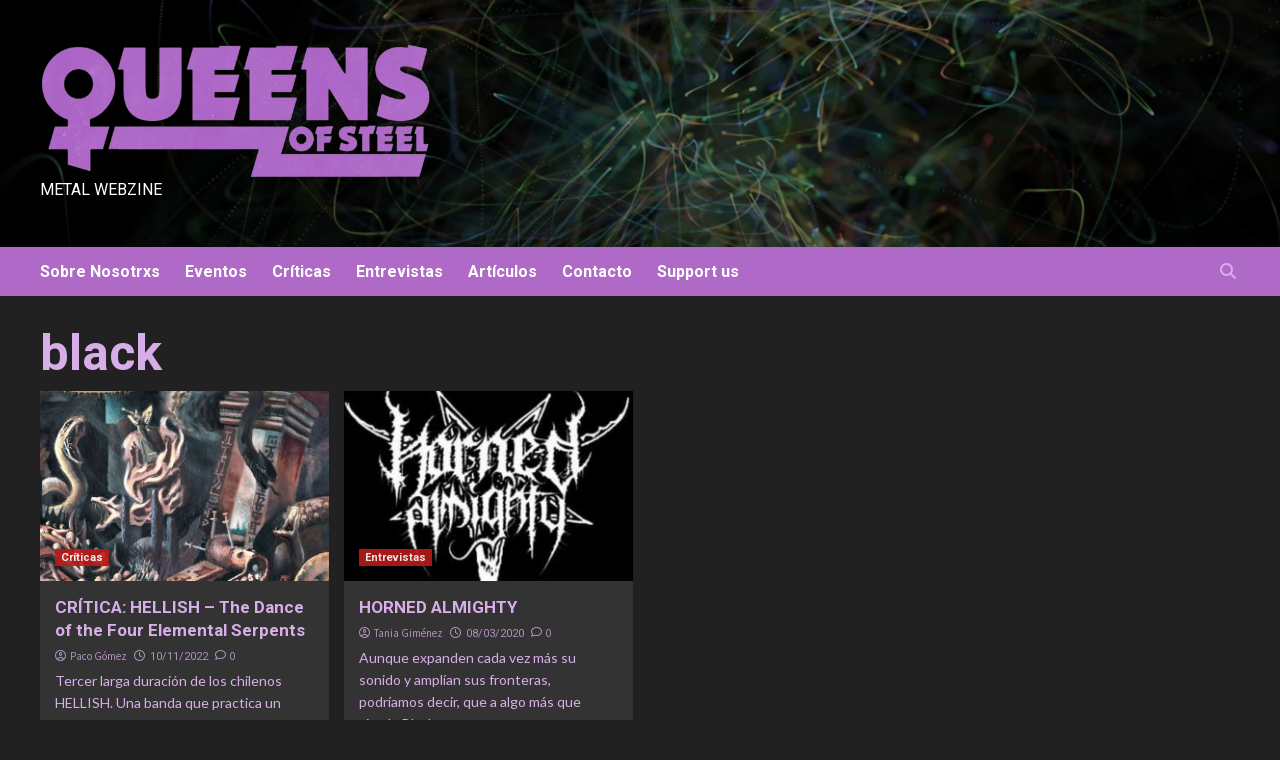

--- FILE ---
content_type: text/html; charset=UTF-8
request_url: http://www.queensofsteel.com/tag/black/
body_size: 11268
content:
<!doctype html>
<html lang="es">
<head>
    <meta charset="UTF-8">
    <meta name="viewport" content="width=device-width, initial-scale=1">
    <link rel="profile" href="http://gmpg.org/xfn/11">
    <title>black &#8211; Queens of steel</title>
<meta name='robots' content='max-image-preview:large' />
<link rel='dns-prefetch' href='//www.queensofsteel.com' />
<link rel='dns-prefetch' href='//fonts.googleapis.com' />
<link rel='dns-prefetch' href='//s.w.org' />
<link rel="alternate" type="application/rss+xml" title="Queens of steel &raquo; Feed" href="http://www.queensofsteel.com/feed/" />
<link rel="alternate" type="application/rss+xml" title="Queens of steel &raquo; Feed de los comentarios" href="http://www.queensofsteel.com/comments/feed/" />
<link rel="alternate" type="application/rss+xml" title="Queens of steel &raquo; Etiqueta black del feed" href="http://www.queensofsteel.com/tag/black/feed/" />
<script type="text/javascript">
window._wpemojiSettings = {"baseUrl":"https:\/\/s.w.org\/images\/core\/emoji\/14.0.0\/72x72\/","ext":".png","svgUrl":"https:\/\/s.w.org\/images\/core\/emoji\/14.0.0\/svg\/","svgExt":".svg","source":{"concatemoji":"http:\/\/www.queensofsteel.com\/wp-includes\/js\/wp-emoji-release.min.js?ver=6.0.11"}};
/*! This file is auto-generated */
!function(e,a,t){var n,r,o,i=a.createElement("canvas"),p=i.getContext&&i.getContext("2d");function s(e,t){var a=String.fromCharCode,e=(p.clearRect(0,0,i.width,i.height),p.fillText(a.apply(this,e),0,0),i.toDataURL());return p.clearRect(0,0,i.width,i.height),p.fillText(a.apply(this,t),0,0),e===i.toDataURL()}function c(e){var t=a.createElement("script");t.src=e,t.defer=t.type="text/javascript",a.getElementsByTagName("head")[0].appendChild(t)}for(o=Array("flag","emoji"),t.supports={everything:!0,everythingExceptFlag:!0},r=0;r<o.length;r++)t.supports[o[r]]=function(e){if(!p||!p.fillText)return!1;switch(p.textBaseline="top",p.font="600 32px Arial",e){case"flag":return s([127987,65039,8205,9895,65039],[127987,65039,8203,9895,65039])?!1:!s([55356,56826,55356,56819],[55356,56826,8203,55356,56819])&&!s([55356,57332,56128,56423,56128,56418,56128,56421,56128,56430,56128,56423,56128,56447],[55356,57332,8203,56128,56423,8203,56128,56418,8203,56128,56421,8203,56128,56430,8203,56128,56423,8203,56128,56447]);case"emoji":return!s([129777,127995,8205,129778,127999],[129777,127995,8203,129778,127999])}return!1}(o[r]),t.supports.everything=t.supports.everything&&t.supports[o[r]],"flag"!==o[r]&&(t.supports.everythingExceptFlag=t.supports.everythingExceptFlag&&t.supports[o[r]]);t.supports.everythingExceptFlag=t.supports.everythingExceptFlag&&!t.supports.flag,t.DOMReady=!1,t.readyCallback=function(){t.DOMReady=!0},t.supports.everything||(n=function(){t.readyCallback()},a.addEventListener?(a.addEventListener("DOMContentLoaded",n,!1),e.addEventListener("load",n,!1)):(e.attachEvent("onload",n),a.attachEvent("onreadystatechange",function(){"complete"===a.readyState&&t.readyCallback()})),(e=t.source||{}).concatemoji?c(e.concatemoji):e.wpemoji&&e.twemoji&&(c(e.twemoji),c(e.wpemoji)))}(window,document,window._wpemojiSettings);
</script>
<style type="text/css">
img.wp-smiley,
img.emoji {
	display: inline !important;
	border: none !important;
	box-shadow: none !important;
	height: 1em !important;
	width: 1em !important;
	margin: 0 0.07em !important;
	vertical-align: -0.1em !important;
	background: none !important;
	padding: 0 !important;
}
</style>
	<link rel='stylesheet' id='wp-block-library-css'  href='http://www.queensofsteel.com/wp-includes/css/dist/block-library/style.min.css?ver=6.0.11' type='text/css' media='all' />
<style id='global-styles-inline-css' type='text/css'>
body{--wp--preset--color--black: #000000;--wp--preset--color--cyan-bluish-gray: #abb8c3;--wp--preset--color--white: #ffffff;--wp--preset--color--pale-pink: #f78da7;--wp--preset--color--vivid-red: #cf2e2e;--wp--preset--color--luminous-vivid-orange: #ff6900;--wp--preset--color--luminous-vivid-amber: #fcb900;--wp--preset--color--light-green-cyan: #7bdcb5;--wp--preset--color--vivid-green-cyan: #00d084;--wp--preset--color--pale-cyan-blue: #8ed1fc;--wp--preset--color--vivid-cyan-blue: #0693e3;--wp--preset--color--vivid-purple: #9b51e0;--wp--preset--gradient--vivid-cyan-blue-to-vivid-purple: linear-gradient(135deg,rgba(6,147,227,1) 0%,rgb(155,81,224) 100%);--wp--preset--gradient--light-green-cyan-to-vivid-green-cyan: linear-gradient(135deg,rgb(122,220,180) 0%,rgb(0,208,130) 100%);--wp--preset--gradient--luminous-vivid-amber-to-luminous-vivid-orange: linear-gradient(135deg,rgba(252,185,0,1) 0%,rgba(255,105,0,1) 100%);--wp--preset--gradient--luminous-vivid-orange-to-vivid-red: linear-gradient(135deg,rgba(255,105,0,1) 0%,rgb(207,46,46) 100%);--wp--preset--gradient--very-light-gray-to-cyan-bluish-gray: linear-gradient(135deg,rgb(238,238,238) 0%,rgb(169,184,195) 100%);--wp--preset--gradient--cool-to-warm-spectrum: linear-gradient(135deg,rgb(74,234,220) 0%,rgb(151,120,209) 20%,rgb(207,42,186) 40%,rgb(238,44,130) 60%,rgb(251,105,98) 80%,rgb(254,248,76) 100%);--wp--preset--gradient--blush-light-purple: linear-gradient(135deg,rgb(255,206,236) 0%,rgb(152,150,240) 100%);--wp--preset--gradient--blush-bordeaux: linear-gradient(135deg,rgb(254,205,165) 0%,rgb(254,45,45) 50%,rgb(107,0,62) 100%);--wp--preset--gradient--luminous-dusk: linear-gradient(135deg,rgb(255,203,112) 0%,rgb(199,81,192) 50%,rgb(65,88,208) 100%);--wp--preset--gradient--pale-ocean: linear-gradient(135deg,rgb(255,245,203) 0%,rgb(182,227,212) 50%,rgb(51,167,181) 100%);--wp--preset--gradient--electric-grass: linear-gradient(135deg,rgb(202,248,128) 0%,rgb(113,206,126) 100%);--wp--preset--gradient--midnight: linear-gradient(135deg,rgb(2,3,129) 0%,rgb(40,116,252) 100%);--wp--preset--duotone--dark-grayscale: url('#wp-duotone-dark-grayscale');--wp--preset--duotone--grayscale: url('#wp-duotone-grayscale');--wp--preset--duotone--purple-yellow: url('#wp-duotone-purple-yellow');--wp--preset--duotone--blue-red: url('#wp-duotone-blue-red');--wp--preset--duotone--midnight: url('#wp-duotone-midnight');--wp--preset--duotone--magenta-yellow: url('#wp-duotone-magenta-yellow');--wp--preset--duotone--purple-green: url('#wp-duotone-purple-green');--wp--preset--duotone--blue-orange: url('#wp-duotone-blue-orange');--wp--preset--font-size--small: 13px;--wp--preset--font-size--medium: 20px;--wp--preset--font-size--large: 36px;--wp--preset--font-size--x-large: 42px;}.has-black-color{color: var(--wp--preset--color--black) !important;}.has-cyan-bluish-gray-color{color: var(--wp--preset--color--cyan-bluish-gray) !important;}.has-white-color{color: var(--wp--preset--color--white) !important;}.has-pale-pink-color{color: var(--wp--preset--color--pale-pink) !important;}.has-vivid-red-color{color: var(--wp--preset--color--vivid-red) !important;}.has-luminous-vivid-orange-color{color: var(--wp--preset--color--luminous-vivid-orange) !important;}.has-luminous-vivid-amber-color{color: var(--wp--preset--color--luminous-vivid-amber) !important;}.has-light-green-cyan-color{color: var(--wp--preset--color--light-green-cyan) !important;}.has-vivid-green-cyan-color{color: var(--wp--preset--color--vivid-green-cyan) !important;}.has-pale-cyan-blue-color{color: var(--wp--preset--color--pale-cyan-blue) !important;}.has-vivid-cyan-blue-color{color: var(--wp--preset--color--vivid-cyan-blue) !important;}.has-vivid-purple-color{color: var(--wp--preset--color--vivid-purple) !important;}.has-black-background-color{background-color: var(--wp--preset--color--black) !important;}.has-cyan-bluish-gray-background-color{background-color: var(--wp--preset--color--cyan-bluish-gray) !important;}.has-white-background-color{background-color: var(--wp--preset--color--white) !important;}.has-pale-pink-background-color{background-color: var(--wp--preset--color--pale-pink) !important;}.has-vivid-red-background-color{background-color: var(--wp--preset--color--vivid-red) !important;}.has-luminous-vivid-orange-background-color{background-color: var(--wp--preset--color--luminous-vivid-orange) !important;}.has-luminous-vivid-amber-background-color{background-color: var(--wp--preset--color--luminous-vivid-amber) !important;}.has-light-green-cyan-background-color{background-color: var(--wp--preset--color--light-green-cyan) !important;}.has-vivid-green-cyan-background-color{background-color: var(--wp--preset--color--vivid-green-cyan) !important;}.has-pale-cyan-blue-background-color{background-color: var(--wp--preset--color--pale-cyan-blue) !important;}.has-vivid-cyan-blue-background-color{background-color: var(--wp--preset--color--vivid-cyan-blue) !important;}.has-vivid-purple-background-color{background-color: var(--wp--preset--color--vivid-purple) !important;}.has-black-border-color{border-color: var(--wp--preset--color--black) !important;}.has-cyan-bluish-gray-border-color{border-color: var(--wp--preset--color--cyan-bluish-gray) !important;}.has-white-border-color{border-color: var(--wp--preset--color--white) !important;}.has-pale-pink-border-color{border-color: var(--wp--preset--color--pale-pink) !important;}.has-vivid-red-border-color{border-color: var(--wp--preset--color--vivid-red) !important;}.has-luminous-vivid-orange-border-color{border-color: var(--wp--preset--color--luminous-vivid-orange) !important;}.has-luminous-vivid-amber-border-color{border-color: var(--wp--preset--color--luminous-vivid-amber) !important;}.has-light-green-cyan-border-color{border-color: var(--wp--preset--color--light-green-cyan) !important;}.has-vivid-green-cyan-border-color{border-color: var(--wp--preset--color--vivid-green-cyan) !important;}.has-pale-cyan-blue-border-color{border-color: var(--wp--preset--color--pale-cyan-blue) !important;}.has-vivid-cyan-blue-border-color{border-color: var(--wp--preset--color--vivid-cyan-blue) !important;}.has-vivid-purple-border-color{border-color: var(--wp--preset--color--vivid-purple) !important;}.has-vivid-cyan-blue-to-vivid-purple-gradient-background{background: var(--wp--preset--gradient--vivid-cyan-blue-to-vivid-purple) !important;}.has-light-green-cyan-to-vivid-green-cyan-gradient-background{background: var(--wp--preset--gradient--light-green-cyan-to-vivid-green-cyan) !important;}.has-luminous-vivid-amber-to-luminous-vivid-orange-gradient-background{background: var(--wp--preset--gradient--luminous-vivid-amber-to-luminous-vivid-orange) !important;}.has-luminous-vivid-orange-to-vivid-red-gradient-background{background: var(--wp--preset--gradient--luminous-vivid-orange-to-vivid-red) !important;}.has-very-light-gray-to-cyan-bluish-gray-gradient-background{background: var(--wp--preset--gradient--very-light-gray-to-cyan-bluish-gray) !important;}.has-cool-to-warm-spectrum-gradient-background{background: var(--wp--preset--gradient--cool-to-warm-spectrum) !important;}.has-blush-light-purple-gradient-background{background: var(--wp--preset--gradient--blush-light-purple) !important;}.has-blush-bordeaux-gradient-background{background: var(--wp--preset--gradient--blush-bordeaux) !important;}.has-luminous-dusk-gradient-background{background: var(--wp--preset--gradient--luminous-dusk) !important;}.has-pale-ocean-gradient-background{background: var(--wp--preset--gradient--pale-ocean) !important;}.has-electric-grass-gradient-background{background: var(--wp--preset--gradient--electric-grass) !important;}.has-midnight-gradient-background{background: var(--wp--preset--gradient--midnight) !important;}.has-small-font-size{font-size: var(--wp--preset--font-size--small) !important;}.has-medium-font-size{font-size: var(--wp--preset--font-size--medium) !important;}.has-large-font-size{font-size: var(--wp--preset--font-size--large) !important;}.has-x-large-font-size{font-size: var(--wp--preset--font-size--x-large) !important;}
</style>
<link rel='stylesheet' id='newsment-google-fonts-css'  href='https://fonts.googleapis.com/css?family=Roboto:100,300,400,500,700' type='text/css' media='all' />
<link rel='stylesheet' id='bootstrap-css'  href='http://www.queensofsteel.com/wp-content/themes/covernews/assets/bootstrap/css/bootstrap.min.css?ver=6.0.11' type='text/css' media='all' />
<link rel='stylesheet' id='covernews-style-css'  href='http://www.queensofsteel.com/wp-content/themes/covernews/style.css?ver=6.0.11' type='text/css' media='all' />
<link rel='stylesheet' id='newsment-css'  href='http://www.queensofsteel.com/wp-content/themes/newsment/style.css?ver=1.1.0' type='text/css' media='all' />
<link rel='stylesheet' id='covernews-icons-css'  href='http://www.queensofsteel.com/wp-content/themes/covernews/assets/covernews-icons/style.css?ver=6.0.11' type='text/css' media='all' />
<link rel='stylesheet' id='covernews-google-fonts-css'  href='https://fonts.googleapis.com/css?family=Source%20Sans%20Pro:400,700|Lato:400,700&#038;subset=latin,latin-ext' type='text/css' media='all' />
<script type='text/javascript' src='http://www.queensofsteel.com/wp-includes/js/jquery/jquery.min.js?ver=3.6.0' id='jquery-core-js'></script>
<script type='text/javascript' src='http://www.queensofsteel.com/wp-includes/js/jquery/jquery-migrate.min.js?ver=3.3.2' id='jquery-migrate-js'></script>
<link rel="https://api.w.org/" href="http://www.queensofsteel.com/wp-json/" /><link rel="alternate" type="application/json" href="http://www.queensofsteel.com/wp-json/wp/v2/tags/1668" /><link rel="EditURI" type="application/rsd+xml" title="RSD" href="http://www.queensofsteel.com/xmlrpc.php?rsd" />
<link rel="wlwmanifest" type="application/wlwmanifest+xml" href="http://www.queensofsteel.com/wp-includes/wlwmanifest.xml" /> 
<meta name="generator" content="WordPress 6.0.11" />
        <style type="text/css">
                        .site-title a,
            .site-header .site-branding .site-title a:visited,
            .site-header .site-branding .site-title a:hover,
            .site-description {
                color: #ffffff;
            }

            .site-branding .site-title {
                font-size: 0px;
            }

            @media only screen and (max-width: 640px) {
                .header-layout-3 .site-header .site-branding .site-title,
                .site-branding .site-title {
                    font-size: 60px;

                }
              }   

           @media only screen and (max-width: 375px) {
               .header-layout-3 .site-header .site-branding .site-title,
               .site-branding .site-title {
                        font-size: 50px;

                    }
                }
                
                    @media (min-width: 768px){
            .elementor-default .elementor-section.elementor-section-full_width > .elementor-container,
            .elementor-page .elementor-section.elementor-section-full_width > .elementor-container,
            .elementor-default .elementor-section.elementor-section-boxed > .elementor-container,
            .elementor-page .elementor-section.elementor-section-boxed > .elementor-container {
                max-width: 730px;
            }
        }
        @media (min-width: 992px){
            .elementor-default .elementor-section.elementor-section-full_width > .elementor-container,
            .elementor-page .elementor-section.elementor-section-full_width > .elementor-container,
            .elementor-default .elementor-section.elementor-section-boxed > .elementor-container,
            .elementor-page .elementor-section.elementor-section-boxed > .elementor-container {
                max-width: 950px;
            }
        }
        @media only screen and (min-width: 1401px){
            .elementor-default .elementor-section.elementor-section-full_width > .elementor-container,
            .elementor-page .elementor-section.elementor-section-full_width > .elementor-container,
            .elementor-default .elementor-section.elementor-section-boxed > .elementor-container,
            .elementor-page .elementor-section.elementor-section-boxed > .elementor-container {
                max-width: 1180px;
            }
        }
        @media only screen and (min-width: 1200px) and (max-width: 1400px){
            .elementor-default .elementor-section.elementor-section-full_width > .elementor-container,
            .elementor-page .elementor-section.elementor-section-full_width > .elementor-container,
            .elementor-default .elementor-section.elementor-section-boxed > .elementor-container,
            .elementor-page .elementor-section.elementor-section-boxed > .elementor-container {
                max-width: 1160px;
            }
        }
        @media (min-width: 1680px){            
            .elementor-default .elementor-section.elementor-section-full_width > .elementor-container,
            .elementor-page .elementor-section.elementor-section-full_width > .elementor-container,
            .elementor-default .elementor-section.elementor-section-boxed > .elementor-container,
            .elementor-page .elementor-section.elementor-section-boxed > .elementor-container {
                max-width: 1580px;
            }
        }
        
        .align-content-left .elementor-section-stretched,
        .align-content-right .elementor-section-stretched {
            max-width: 100%;
            left: 0 !important;
        }


        </style>
        <link rel="icon" href="http://www.queensofsteel.com/wp-content/uploads/2017/06/cropped-avatar2-32x32.jpg" sizes="32x32" />
<link rel="icon" href="http://www.queensofsteel.com/wp-content/uploads/2017/06/cropped-avatar2-192x192.jpg" sizes="192x192" />
<link rel="apple-touch-icon" href="http://www.queensofsteel.com/wp-content/uploads/2017/06/cropped-avatar2-180x180.jpg" />
<meta name="msapplication-TileImage" content="http://www.queensofsteel.com/wp-content/uploads/2017/06/cropped-avatar2-270x270.jpg" />
		<style type="text/css" id="wp-custom-css">
			body .main-navigation {
  background: #af6ac8;
}
.covernews-pagination .nav-links .page-numbers.current::after, .covernews-pagination .nav-links .page-numbers::after {
  border-color: #af6ac8;
}
body.dark, body.dark a, body.dark a:visited, body.dark .comment-metadata a, body.dark .comments-area .reply .comment-reply-link, body.dark .logged-in-as a, body.dark input:focus, body.dark input, body.dark textarea, body.dark h4.awpa-display-name a, body.dark .edit-link a, body.dark .awpa-website a, body.dark .awpa-more-posts a, body.dark .tags-links a, body.dark .nav-previous a, body.dark .nav-next a, body.dark blockquote::before, body.dark .widget_text a:not([class]), body.dark .hentry .header-details-wrapper .posts-author a, body.dark #wp-calendar caption, body.dark .wp-calendar-nav a, body.dark .social-widget-menu ul li a, body.dark .em-author-details ul li a, body.dark .wp-block-tag-cloud a, body.dark .tagcloud a, body.dark .covernews-pagination .nav-links .page-numbers, body.dark .widget ul li a, body.dark .em-breadcrumbs ul .trail-item span, body.dark .slide-icon::before, body.dark .sp-next-arrow::before, body.dark .sp-previous-arrow::before, body.dark h3.entry-title a, body.dark h3.article-title.article-title-1 a, body.dark .trending-posts-carousel h3.article-title a, body.dark .trending-posts-vertical-carousel h3.article-title a, body.dark .exclusive-slides a, body.dark h3.article-title a:visited, body.dark h3.article-title.article-title-1 a:visited, body.dark .trending-posts-carousel h3.article-title a:visited, body.dark .exclusive-slides a:visited, body.dark .grid-item-metadata .posts-author a, body.dark .latest-posts-full .header-details-wrapper .entry-title a, body.dark .aft-full-title-first .entry-title a, body.dark .aft-full-title-first .author-links a, body.dark .wp-block-search__label, body.dark .comments-area .comment-form label, body.dark .comments-area .comment-author a, body.dark .comment-form label, body.dark legend, body.dark h1, body.dark h2, body.dark h2 span, body.dark h3, body.dark h4, body.dark h5, body.dark h6, body.dark #primary .widget-title, body.dark .af-tabs.nav-tabs > li > a, body.dark .af-tabs.nav-tabs > li.active > a, body.dark .af-tabs.nav-tabs > li:hover > a, body.dark .af-tabs.nav-tabs > li:focus > a {
  color: #d8aee8;
}

.main-slider-wrapper .grid-item-metadata .aft-comment-count a:hover, .main-slider-wrapper .grid-item-metadata .aft-view-count a:hover, .aft-banner-5 .grid-item-metadata .aft-comment-count a:hover, .aft-banner-5 .grid-item-metadata .aft-view-count a:hover, .aft-banner-5 .grid-item-metadata .posts-author a:hover, body.dark .aft-banner-5 .grid-item-metadata .posts-author a:hover, .aft-banner-5 .af-main-banner-editors-picks .grid-item-metadata, .aft-banner-5 .trending-story .grid-item-metadata, .aft-banner-2 .grid-item-metadata .author-links, .aft-banner-2 .grid-item-metadata .aft-comment-count a:hover, .aft-banner-2 .grid-item-metadata .aft-view-count a:hover, .aft-banner-2 .grid-item-metadata .posts-author a:hover, body.dark .aft-banner-2 .grid-item-metadata .aft-comment-count a:hover, body.dark .aft-banner-2 .grid-item-metadata .aft-view-count a:hover, body.dark .aft-banner-2 .grid-item-metadata .posts-author a:hover, .aft-banner-1 .grid-item-metadata .author-links, .aft-banner-1 .grid-item-metadata .aft-view-count a:hover, .aft-banner-1 .grid-item-metadata .posts-author a:hover, .aft-banner-1 .af-main-banner-editors-picks .grid-item-metadata a, .aft-banner-2 .af-main-banner-editors-picks .grid-item-metadata a, .aft-banner-5 .af-main-banner-editors-picks .grid-item-metadata a, .aft-banner-5 .trending-story .grid-item-metadata a, body.dark .categorized-story .title-heading .article-title-2 a:visited:hover, body.dark .categorized-story .title-heading .article-title-2 a, body .categorized-story .title-heading .article-title-2 a:visited:hover, body .categorized-story .title-heading .article-title-2 a, body.dark .full-plus-list .spotlight-post:first-of-type figcaption h3 a:hover, body .full-plus-list .spotlight-post:first-of-type figcaption h3 a:hover, body.dark .slider-figcaption-1 .article-title a:visited:hover, .slider-figcaption-1 .article-title a:visited:hover {
    color: #d8aee8;
}

.main-slider .grid-item-metadata .posts-author a, .main-slider span.item-metadata.posts-date a, .categorized-story .title-heading .article-title-2 a, .categorized-story span.item-metadata.posts-author, .categorized-story .grid-item-metadata .posts-author a, .categorized-story span.item-metadata.posts-date a, .categorized-story span.item-metadata.posts-date {
    color: #d8aee8;
}

body.default .entry-content > [class*="wp-block-"] .wp-block-categories-list.wp-block-categories a:not([class]):hover, body.dark .latest-posts-full .header-details-wrapper .entry-title a:hover, body.dark .entry-title a:visited:hover, body.dark .entry-title a:hover, body.dark h3.article-title.article-title-1 a:visited:hover, body.dark h3.article-title.article-title-1 a:hover, body.dark .trending-posts-carousel h3.article-title a:visited:hover, body.dark .trending-posts-carousel h3.article-title a:hover, body.dark .exclusive-slides a:visited:hover, body.dark .exclusive-slides a:hover, body.dark .article-title.article-title-1 a:visited:hover, body.dark .article-title.article-title-1 a:hover, body.dark .article-title a:visited:hover, body.dark .article-title a:hover, #wp-calendar caption, #wp-calendar td#today, .wp-calendar-nav a, .entry-title a:visited:hover, .entry-title a:hover, h3.article-title.article-title-1 a:visited:hover, h3.article-title.article-title-1 a:hover, .trending-posts-carousel h3.article-title a:visited:hover, .trending-posts-carousel h3.article-title a:hover, .exclusive-slides a:visited:hover, .exclusive-slides a:hover, .article-title.article-title-1 a:visited:hover, .article-title.article-title-1 a:hover, .article-title a:visited:hover, .article-title a:hover, .item-metadata.posts-date a:hover, .hentry .header-details-wrapper .posts-author a:hover, .grid-item-metadata .posts-date a:hover, .grid-item-metadata .posts-author a:hover, .aft-full-title-first .author-links a:hover, .aft-comment-count a:hover, .aft-view-count:hover, body.default.aft-main-banner-slider-full .main-slider .slider-figcaption .grid-item-metadata .author-links a:hover, body.dark.aft-main-banner-slider-full .main-slider .slider-figcaption .grid-item-metadata .author-links a:hover, body.default.aft-main-banner-slider-full .main-slider .slider-figcaption .grid-item-metadata .author-links a:hover i, body.dark.aft-main-banner-slider-full .main-slider .slider-figcaption .grid-item-metadata .author-links a:hover i, body.dark .item-metadata.posts-date a:hover, body.dark .hentry .header-details-wrapper .posts-author a:hover, body.dark .grid-item-metadata .posts-date a:hover, body.dark .grid-item-metadata .posts-author a:hover, body.dark .aft-full-title-first .author-links a:hover, body.dark .aft-comment-count a:hover, body.dark .aft-view-count a:hover, body .figure-categories-2 .cat-links a:hover {
	color: #ffffff !important;
}

body .hentry .entry-header-details .post-excerpt a.aft-readmore:hover, body.dark .post-description .aft-readmore-wrapper a.aft-readmore:hover, body.default .post-description .aft-readmore-wrapper a.aft-readmore:hover {
    color: #ffffff;
}

.main-navigation ul>li.current-menu-item>a:after, .main-navigation ul>li:hover>a:after {
    background-color: #ffffff;
}

body.dark .navigation-container ul li a, body.dark a:hover {
	color: #ffffff;
}


@media only screen and (max-width: 640px) {
    .header-layout-3 .site-header .site-branding .site-title, .site-branding .site-title {
        font-size: 0;
    }
}		</style>
		</head>

<body class="archive tag tag-black tag-1668 wp-custom-logo wp-embed-responsive hfeed default-content-layout scrollup-sticky-header aft-sticky-header aft-sticky-sidebar dark aft-main-banner-slider-editors-picks-trending header-image-default full-width-content">
<svg xmlns="http://www.w3.org/2000/svg" viewBox="0 0 0 0" width="0" height="0" focusable="false" role="none" style="visibility: hidden; position: absolute; left: -9999px; overflow: hidden;" ><defs><filter id="wp-duotone-dark-grayscale"><feColorMatrix color-interpolation-filters="sRGB" type="matrix" values=" .299 .587 .114 0 0 .299 .587 .114 0 0 .299 .587 .114 0 0 .299 .587 .114 0 0 " /><feComponentTransfer color-interpolation-filters="sRGB" ><feFuncR type="table" tableValues="0 0.49803921568627" /><feFuncG type="table" tableValues="0 0.49803921568627" /><feFuncB type="table" tableValues="0 0.49803921568627" /><feFuncA type="table" tableValues="1 1" /></feComponentTransfer><feComposite in2="SourceGraphic" operator="in" /></filter></defs></svg><svg xmlns="http://www.w3.org/2000/svg" viewBox="0 0 0 0" width="0" height="0" focusable="false" role="none" style="visibility: hidden; position: absolute; left: -9999px; overflow: hidden;" ><defs><filter id="wp-duotone-grayscale"><feColorMatrix color-interpolation-filters="sRGB" type="matrix" values=" .299 .587 .114 0 0 .299 .587 .114 0 0 .299 .587 .114 0 0 .299 .587 .114 0 0 " /><feComponentTransfer color-interpolation-filters="sRGB" ><feFuncR type="table" tableValues="0 1" /><feFuncG type="table" tableValues="0 1" /><feFuncB type="table" tableValues="0 1" /><feFuncA type="table" tableValues="1 1" /></feComponentTransfer><feComposite in2="SourceGraphic" operator="in" /></filter></defs></svg><svg xmlns="http://www.w3.org/2000/svg" viewBox="0 0 0 0" width="0" height="0" focusable="false" role="none" style="visibility: hidden; position: absolute; left: -9999px; overflow: hidden;" ><defs><filter id="wp-duotone-purple-yellow"><feColorMatrix color-interpolation-filters="sRGB" type="matrix" values=" .299 .587 .114 0 0 .299 .587 .114 0 0 .299 .587 .114 0 0 .299 .587 .114 0 0 " /><feComponentTransfer color-interpolation-filters="sRGB" ><feFuncR type="table" tableValues="0.54901960784314 0.98823529411765" /><feFuncG type="table" tableValues="0 1" /><feFuncB type="table" tableValues="0.71764705882353 0.25490196078431" /><feFuncA type="table" tableValues="1 1" /></feComponentTransfer><feComposite in2="SourceGraphic" operator="in" /></filter></defs></svg><svg xmlns="http://www.w3.org/2000/svg" viewBox="0 0 0 0" width="0" height="0" focusable="false" role="none" style="visibility: hidden; position: absolute; left: -9999px; overflow: hidden;" ><defs><filter id="wp-duotone-blue-red"><feColorMatrix color-interpolation-filters="sRGB" type="matrix" values=" .299 .587 .114 0 0 .299 .587 .114 0 0 .299 .587 .114 0 0 .299 .587 .114 0 0 " /><feComponentTransfer color-interpolation-filters="sRGB" ><feFuncR type="table" tableValues="0 1" /><feFuncG type="table" tableValues="0 0.27843137254902" /><feFuncB type="table" tableValues="0.5921568627451 0.27843137254902" /><feFuncA type="table" tableValues="1 1" /></feComponentTransfer><feComposite in2="SourceGraphic" operator="in" /></filter></defs></svg><svg xmlns="http://www.w3.org/2000/svg" viewBox="0 0 0 0" width="0" height="0" focusable="false" role="none" style="visibility: hidden; position: absolute; left: -9999px; overflow: hidden;" ><defs><filter id="wp-duotone-midnight"><feColorMatrix color-interpolation-filters="sRGB" type="matrix" values=" .299 .587 .114 0 0 .299 .587 .114 0 0 .299 .587 .114 0 0 .299 .587 .114 0 0 " /><feComponentTransfer color-interpolation-filters="sRGB" ><feFuncR type="table" tableValues="0 0" /><feFuncG type="table" tableValues="0 0.64705882352941" /><feFuncB type="table" tableValues="0 1" /><feFuncA type="table" tableValues="1 1" /></feComponentTransfer><feComposite in2="SourceGraphic" operator="in" /></filter></defs></svg><svg xmlns="http://www.w3.org/2000/svg" viewBox="0 0 0 0" width="0" height="0" focusable="false" role="none" style="visibility: hidden; position: absolute; left: -9999px; overflow: hidden;" ><defs><filter id="wp-duotone-magenta-yellow"><feColorMatrix color-interpolation-filters="sRGB" type="matrix" values=" .299 .587 .114 0 0 .299 .587 .114 0 0 .299 .587 .114 0 0 .299 .587 .114 0 0 " /><feComponentTransfer color-interpolation-filters="sRGB" ><feFuncR type="table" tableValues="0.78039215686275 1" /><feFuncG type="table" tableValues="0 0.94901960784314" /><feFuncB type="table" tableValues="0.35294117647059 0.47058823529412" /><feFuncA type="table" tableValues="1 1" /></feComponentTransfer><feComposite in2="SourceGraphic" operator="in" /></filter></defs></svg><svg xmlns="http://www.w3.org/2000/svg" viewBox="0 0 0 0" width="0" height="0" focusable="false" role="none" style="visibility: hidden; position: absolute; left: -9999px; overflow: hidden;" ><defs><filter id="wp-duotone-purple-green"><feColorMatrix color-interpolation-filters="sRGB" type="matrix" values=" .299 .587 .114 0 0 .299 .587 .114 0 0 .299 .587 .114 0 0 .299 .587 .114 0 0 " /><feComponentTransfer color-interpolation-filters="sRGB" ><feFuncR type="table" tableValues="0.65098039215686 0.40392156862745" /><feFuncG type="table" tableValues="0 1" /><feFuncB type="table" tableValues="0.44705882352941 0.4" /><feFuncA type="table" tableValues="1 1" /></feComponentTransfer><feComposite in2="SourceGraphic" operator="in" /></filter></defs></svg><svg xmlns="http://www.w3.org/2000/svg" viewBox="0 0 0 0" width="0" height="0" focusable="false" role="none" style="visibility: hidden; position: absolute; left: -9999px; overflow: hidden;" ><defs><filter id="wp-duotone-blue-orange"><feColorMatrix color-interpolation-filters="sRGB" type="matrix" values=" .299 .587 .114 0 0 .299 .587 .114 0 0 .299 .587 .114 0 0 .299 .587 .114 0 0 " /><feComponentTransfer color-interpolation-filters="sRGB" ><feFuncR type="table" tableValues="0.098039215686275 1" /><feFuncG type="table" tableValues="0 0.66274509803922" /><feFuncB type="table" tableValues="0.84705882352941 0.41960784313725" /><feFuncA type="table" tableValues="1 1" /></feComponentTransfer><feComposite in2="SourceGraphic" operator="in" /></filter></defs></svg>
    <div id="af-preloader">
        <div id="loader-wrapper">
            <div id="loader"></div>
        </div>
    </div>

<div id="page" class="site">
    <a class="skip-link screen-reader-text" href="#content">Saltar al contenido</a>

<div class="header-layout-1">
        <header id="masthead" class="site-header">
                <div class="masthead-banner data-bg" data-background="http://www.queensofsteel.com/wp-content/themes/newsment/assets/img/default-header-image.jpeg">
            <div class="container">
                <div class="row">
                    <div class="col-md-4">
                        <div class="site-branding">
                            <a href="http://www.queensofsteel.com/" class="custom-logo-link" rel="home"><img width="634" height="214" src="http://www.queensofsteel.com/wp-content/uploads/2024/09/cropped-queensofsteel-1.png" class="custom-logo" alt="Queens of steel" srcset="http://www.queensofsteel.com/wp-content/uploads/2024/09/cropped-queensofsteel-1.png 634w, http://www.queensofsteel.com/wp-content/uploads/2024/09/cropped-queensofsteel-1-300x101.png 300w" sizes="(max-width: 634px) 100vw, 634px" /></a>                                <p class="site-title font-family-1">
                                    <a href="http://www.queensofsteel.com/" rel="home">Queens of steel</a>
                                </p>
                            
                                                            <p class="site-description">Metal webzine</p>
                                                    </div>
                    </div>
                    <div class="col-md-8">
                                            </div>
                </div>
            </div>
        </div>
        <nav id="site-navigation" class="main-navigation">
            <div class="container">
                <div class="row">
                    <div class="kol-12">
                        <div class="navigation-container">

                            <div class="main-navigation-container-items-wrapper">

                                <span class="toggle-menu" aria-controls="primary-menu" aria-expanded="false">
                                    <a href="javascript:void(0)" class="aft-void-menu">
                                        <span class="screen-reader-text">Menú primario</span>
                                        <i class="ham"></i>
                                    </a>
                                </span>
                                <span class="af-mobile-site-title-wrap">
                                    <a href="http://www.queensofsteel.com/" class="custom-logo-link" rel="home"><img width="634" height="214" src="http://www.queensofsteel.com/wp-content/uploads/2024/09/cropped-queensofsteel-1.png" class="custom-logo" alt="Queens of steel" srcset="http://www.queensofsteel.com/wp-content/uploads/2024/09/cropped-queensofsteel-1.png 634w, http://www.queensofsteel.com/wp-content/uploads/2024/09/cropped-queensofsteel-1-300x101.png 300w" sizes="(max-width: 634px) 100vw, 634px" /></a>                                    <p class="site-title font-family-1">
                                        <a href="http://www.queensofsteel.com/" rel="home">Queens of steel</a>
                                    </p>
                                </span>
                                <div class="menu main-menu"><ul id="primary-menu" class="menu"><li id="menu-item-43453" class="menu-item menu-item-type-taxonomy menu-item-object-category menu-item-43453"><a href="http://www.queensofsteel.com/category/queens-of-steel/sellos/">Sobre Nosotrxs</a></li>
<li id="menu-item-43450" class="menu-item menu-item-type-taxonomy menu-item-object-category menu-item-43450"><a href="http://www.queensofsteel.com/category/eventos/">Eventos</a></li>
<li id="menu-item-43447" class="menu-item menu-item-type-taxonomy menu-item-object-category menu-item-43447"><a href="http://www.queensofsteel.com/category/criticas/">Críticas</a></li>
<li id="menu-item-43448" class="menu-item menu-item-type-taxonomy menu-item-object-category menu-item-43448"><a href="http://www.queensofsteel.com/category/entrevistas/">Entrevistas</a></li>
<li id="menu-item-43449" class="menu-item menu-item-type-taxonomy menu-item-object-category menu-item-43449"><a href="http://www.queensofsteel.com/category/articulos/">Artículos</a></li>
<li id="menu-item-43452" class="menu-item menu-item-type-post_type menu-item-object-page menu-item-43452"><a href="http://www.queensofsteel.com/contacto/">Contacto</a></li>
<li id="menu-item-43451" class="menu-item menu-item-type-post_type menu-item-object-page menu-item-43451"><a href="http://www.queensofsteel.com/support-us/">Support us</a></li>
</ul></div>                            </div>
                            <div class="cart-search">

                                <div class="af-search-wrap">
                                    <div class="search-overlay">
                                        <a href="#" title="Search" class="search-icon">
                                            <i class="fa fa-search"></i>
                                        </a>
                                        <div class="af-search-form">
                                            <form role="search" method="get" class="search-form" action="http://www.queensofsteel.com/">
				<label>
					<span class="screen-reader-text">Buscar:</span>
					<input type="search" class="search-field" placeholder="Buscar &hellip;" value="" name="s" />
				</label>
				<input type="submit" class="search-submit" value="Buscar" />
			</form>                                        </div>
                                    </div>
                                </div>
                            </div>


                        </div>
                    </div>
                </div>
            </div>
        </nav>
    </header>
</div>

    <div id="content" class="container">
    <div class="section-block-upper row">

                <div id="primary" class="content-area">
                    <main id="main" class="site-main">

                        
                            <header class="header-title-wrapper1">
                                <h1 class="page-title">black</h1>                            </header><!-- .header-title-wrapper -->
                            <div class="row">
                            <div id="aft-inner-row">
                            

        <article id="post-43759" class="col-lg-4 col-sm-4 col-md-4 latest-posts-grid post-43759 post type-post status-publish format-standard has-post-thumbnail hentry category-criticas tag-black tag-black-metal tag-black-thrash tag-hellish tag-nwothm tag-old-school-metal tag-speed-black tag-speed-black-thrash tag-speed-metal tag-speed-thrash tag-the-dance-of-the-four-elemental-serpents tag-underground-metal"                 data-mh="archive-layout-grid">
            
<div class="align-items-center">
        <div class="spotlight-post">
            <figure class="categorised-article inside-img">
                <div class="categorised-article-wrapper">
                    <div class="data-bg-hover data-bg-categorised read-bg-img">
                        <a href="http://www.queensofsteel.com/2022/11/hellish-the-dance-of-the-four-elemental-serpents/">
                            <img width="300" height="300" src="http://www.queensofsteel.com/wp-content/uploads/2022/11/DVP-239_DVP-239-Hellish-The-Dance-of-the-Four-Elemental-Serpents-300x300.jpg" class="attachment-medium size-medium wp-post-image" alt="" loading="lazy" srcset="http://www.queensofsteel.com/wp-content/uploads/2022/11/DVP-239_DVP-239-Hellish-The-Dance-of-the-Four-Elemental-Serpents-300x300.jpg 300w, http://www.queensofsteel.com/wp-content/uploads/2022/11/DVP-239_DVP-239-Hellish-The-Dance-of-the-Four-Elemental-Serpents-1024x1024.jpg 1024w, http://www.queensofsteel.com/wp-content/uploads/2022/11/DVP-239_DVP-239-Hellish-The-Dance-of-the-Four-Elemental-Serpents-150x150.jpg 150w, http://www.queensofsteel.com/wp-content/uploads/2022/11/DVP-239_DVP-239-Hellish-The-Dance-of-the-Four-Elemental-Serpents-768x768.jpg 768w, http://www.queensofsteel.com/wp-content/uploads/2022/11/DVP-239_DVP-239-Hellish-The-Dance-of-the-Four-Elemental-Serpents-1536x1536.jpg 1536w, http://www.queensofsteel.com/wp-content/uploads/2022/11/DVP-239_DVP-239-Hellish-The-Dance-of-the-Four-Elemental-Serpents-2048x2048.jpg 2048w, http://www.queensofsteel.com/wp-content/uploads/2022/11/DVP-239_DVP-239-Hellish-The-Dance-of-the-Four-Elemental-Serpents-95x95.jpg 95w" sizes="(max-width: 300px) 100vw, 300px" />                        </a>
                    </div>
                                        <div class="figure-categories figure-categories-bg">
                        <ul class="cat-links"><li class="meta-category">
                             <a class="covernews-categories category-color-1" href="http://www.queensofsteel.com/category/criticas/" alt="Ver todas las publicaciones en Críticas"> 
                                 Críticas
                             </a>
                        </li></ul>                    </div>
                </div>

            </figure>
            <figcaption>

                <h3 class="article-title article-title-1">
                    <a href="http://www.queensofsteel.com/2022/11/hellish-the-dance-of-the-four-elemental-serpents/">
                        CRÍTICA: HELLISH &#8211; The Dance of the Four Elemental Serpents                    </a>
                </h3>
                <div class="grid-item-metadata">
                    
        <span class="author-links">
           
                            
                <span class="item-metadata posts-author">
                <i class="far fa-user-circle"></i>
                                <a href="http://www.queensofsteel.com/author/paco-queens-of-steel/">
                    Paco Gómez                </a>
                       </span>
                         <span class="item-metadata posts-date">
    <i class="far fa-clock"></i>
    <a href="http://www.queensofsteel.com/2022/11/"> 
        10/11/2022        </a>
</span>
                        <span class="aft-comment-count">
                <a href="http://www.queensofsteel.com/2022/11/hellish-the-dance-of-the-four-elemental-serpents/">
                    <i class="far fa-comment"></i>
                    <span class="aft-show-hover">
                        0                    </span>
                </a>
            </span>
                    </span>
                        </div>
                                    <div class="full-item-discription">
                        <div class="post-description">
                            <p>Tercer larga duración de los chilenos HELLISH. Una banda que practica un Black/Speed/Thrash de lo más clásicos, y en el...</p>
<div class="aft-readmore-wrapper"><a href="http://www.queensofsteel.com/2022/11/hellish-the-dance-of-the-four-elemental-serpents/" class="aft-readmore">Leer más</a></div>

                        </div>
                    </div>
                            </figcaption>
    </div>
    </div>







        </article>
    

        <article id="post-39813" class="col-lg-4 col-sm-4 col-md-4 latest-posts-grid post-39813 post type-post status-publish format-standard hentry category-entrevistas tag-black tag-horned-almighty tag-metal"                 data-mh="archive-layout-grid">
            
<div class="align-items-center">
        <div class="spotlight-post">
            <figure class="categorised-article inside-img">
                <div class="categorised-article-wrapper">
                    <div class="data-bg-hover data-bg-categorised read-bg-img">
                        <a href="http://www.queensofsteel.com/2020/03/horned-almighty-2/">
                            <img width="300" height="300" src="http://www.queensofsteel.com/wp-content/uploads/2020/03/hroned-almighty-logo-300x300.jpg" class="attachment-medium size-medium" alt="" loading="lazy" />                        </a>
                    </div>
                                        <div class="figure-categories figure-categories-bg">
                        <ul class="cat-links"><li class="meta-category">
                             <a class="covernews-categories category-color-1" href="http://www.queensofsteel.com/category/entrevistas/" alt="Ver todas las publicaciones en Entrevistas"> 
                                 Entrevistas
                             </a>
                        </li></ul>                    </div>
                </div>

            </figure>
            <figcaption>

                <h3 class="article-title article-title-1">
                    <a href="http://www.queensofsteel.com/2020/03/horned-almighty-2/">
                        HORNED ALMIGHTY                    </a>
                </h3>
                <div class="grid-item-metadata">
                    
        <span class="author-links">
           
                            
                <span class="item-metadata posts-author">
                <i class="far fa-user-circle"></i>
                                <a href="http://www.queensofsteel.com/author/tania/">
                    Tania Giménez                </a>
                       </span>
                         <span class="item-metadata posts-date">
    <i class="far fa-clock"></i>
    <a href="http://www.queensofsteel.com/2020/03/"> 
        08/03/2020        </a>
</span>
                        <span class="aft-comment-count">
                <a href="http://www.queensofsteel.com/2020/03/horned-almighty-2/">
                    <i class="far fa-comment"></i>
                    <span class="aft-show-hover">
                        0                    </span>
                </a>
            </span>
                    </span>
                        </div>
                                    <div class="full-item-discription">
                        <div class="post-description">
                            <p>Aunque expanden cada vez más su sonido y amplían sus fronteras, podríamos decir, que a algo más que simple Black...</p>
<div class="aft-readmore-wrapper"><a href="http://www.queensofsteel.com/2020/03/horned-almighty-2/" class="aft-readmore">Leer más</a></div>

                        </div>
                    </div>
                            </figcaption>
    </div>
    </div>







        </article>
                                </div>
                            <div class="col col-ten">
                                <div class="covernews-pagination">
                                                                    </div>
                            </div>
                                            </div>
                    </main><!-- #main -->
                </div><!-- #primary -->

                        </div>


</div>

<div class="af-main-banner-latest-posts grid-layout">
    <div class="container">
        <div class="row">
        <div class="widget-title-section">
                                    <h4 class="widget-title header-after1">
                        <span class="header-after">                            
                            Te pueden interesar                            </span>
                    </h4>
                
        </div>
            <div class="row">
                                <div class="col-sm-15 latest-posts-grid" data-mh="latest-posts-grid">
                        <div class="spotlight-post">
                            <figure class="categorised-article inside-img">
                                <div class="categorised-article-wrapper">
                                    <div class="data-bg-hover data-bg-categorised read-bg-img">
                                        <a href="http://www.queensofsteel.com/2026/01/previa-electric-callboy-prepara-una-fiesta-explosiva-en-barcelona/">
                                            <img width="223" height="300" src="http://www.queensofsteel.com/wp-content/uploads/2026/01/RR26-ElectricCallboy-Post-4x5-Barcelona-223x300.jpg" class="attachment-medium size-medium wp-post-image" alt="" loading="lazy" srcset="http://www.queensofsteel.com/wp-content/uploads/2026/01/RR26-ElectricCallboy-Post-4x5-Barcelona-223x300.jpg 223w, http://www.queensofsteel.com/wp-content/uploads/2026/01/RR26-ElectricCallboy-Post-4x5-Barcelona-763x1024.jpg 763w, http://www.queensofsteel.com/wp-content/uploads/2026/01/RR26-ElectricCallboy-Post-4x5-Barcelona-768x1031.jpg 768w, http://www.queensofsteel.com/wp-content/uploads/2026/01/RR26-ElectricCallboy-Post-4x5-Barcelona-1024x1375.jpg 1024w, http://www.queensofsteel.com/wp-content/uploads/2026/01/RR26-ElectricCallboy-Post-4x5-Barcelona.jpg 1080w" sizes="(max-width: 223px) 100vw, 223px" />                                        </a>
                                    </div>
                                </div>
                                                                <div class="figure-categories figure-categories-bg">

                                    <ul class="cat-links"><li class="meta-category">
                             <a class="covernews-categories category-color-1" href="http://www.queensofsteel.com/category/eventos/" alt="Ver todas las publicaciones en Eventos"> 
                                 Eventos
                             </a>
                        </li><li class="meta-category">
                             <a class="covernews-categories category-color-1" href="http://www.queensofsteel.com/category/eventos/previas/" alt="Ver todas las publicaciones en Previas"> 
                                 Previas
                             </a>
                        </li></ul>                                </div>
                            </figure>

                            <figcaption>

                                <h3 class="article-title article-title-1">
                                    <a href="http://www.queensofsteel.com/2026/01/previa-electric-callboy-prepara-una-fiesta-explosiva-en-barcelona/">
                                        PREVIA: Electric Callboy prepara una fiesta explosiva en Barcelona                                    </a>
                                </h3>
                                <div class="grid-item-metadata">
                                    
        <span class="author-links">
           
                            
                <span class="item-metadata posts-author">
                <i class="far fa-user-circle"></i>
                                <a href="http://www.queensofsteel.com/author/ruthgomezfotografia/">
                    Ruth Gómez                </a>
                       </span>
                         <span class="item-metadata posts-date">
    <i class="far fa-clock"></i>
    <a href="http://www.queensofsteel.com/2026/01/"> 
        15/01/2026        </a>
</span>
                        <span class="aft-comment-count">
                <a href="http://www.queensofsteel.com/2026/01/previa-electric-callboy-prepara-una-fiesta-explosiva-en-barcelona/">
                    <i class="far fa-comment"></i>
                    <span class="aft-show-hover">
                        0                    </span>
                </a>
            </span>
                    </span>
                                        </div>
                            </figcaption>
                        </div>
                    </div>
                                    <div class="col-sm-15 latest-posts-grid" data-mh="latest-posts-grid">
                        <div class="spotlight-post">
                            <figure class="categorised-article inside-img">
                                <div class="categorised-article-wrapper">
                                    <div class="data-bg-hover data-bg-categorised read-bg-img">
                                        <a href="http://www.queensofsteel.com/2026/01/previas-morti-interpretando-todos-sus-proyectos-en-una-misma-ocasion/">
                                            <img width="212" height="300" src="http://www.queensofsteel.com/wp-content/uploads/2026/01/Morti-web-212x300.jpg" class="attachment-medium size-medium wp-post-image" alt="" loading="lazy" srcset="http://www.queensofsteel.com/wp-content/uploads/2026/01/Morti-web-212x300.jpg 212w, http://www.queensofsteel.com/wp-content/uploads/2026/01/Morti-web-724x1024.jpg 724w, http://www.queensofsteel.com/wp-content/uploads/2026/01/Morti-web-768x1087.jpg 768w, http://www.queensofsteel.com/wp-content/uploads/2026/01/Morti-web.jpg 800w" sizes="(max-width: 212px) 100vw, 212px" />                                        </a>
                                    </div>
                                </div>
                                                                <div class="figure-categories figure-categories-bg">

                                    <ul class="cat-links"><li class="meta-category">
                             <a class="covernews-categories category-color-1" href="http://www.queensofsteel.com/category/eventos/" alt="Ver todas las publicaciones en Eventos"> 
                                 Eventos
                             </a>
                        </li><li class="meta-category">
                             <a class="covernews-categories category-color-1" href="http://www.queensofsteel.com/category/eventos/previas/" alt="Ver todas las publicaciones en Previas"> 
                                 Previas
                             </a>
                        </li></ul>                                </div>
                            </figure>

                            <figcaption>

                                <h3 class="article-title article-title-1">
                                    <a href="http://www.queensofsteel.com/2026/01/previas-morti-interpretando-todos-sus-proyectos-en-una-misma-ocasion/">
                                        PREVIAS: Morti interpretando todos sus proyectos en una misma ocasión                                    </a>
                                </h3>
                                <div class="grid-item-metadata">
                                    
        <span class="author-links">
           
                            
                <span class="item-metadata posts-author">
                <i class="far fa-user-circle"></i>
                                <a href="http://www.queensofsteel.com/author/ruthgomezfotografia/">
                    Ruth Gómez                </a>
                       </span>
                         <span class="item-metadata posts-date">
    <i class="far fa-clock"></i>
    <a href="http://www.queensofsteel.com/2026/01/"> 
        08/01/2026        </a>
</span>
                        <span class="aft-comment-count">
                <a href="http://www.queensofsteel.com/2026/01/previas-morti-interpretando-todos-sus-proyectos-en-una-misma-ocasion/">
                    <i class="far fa-comment"></i>
                    <span class="aft-show-hover">
                        0                    </span>
                </a>
            </span>
                    </span>
                                        </div>
                            </figcaption>
                        </div>
                    </div>
                                    <div class="col-sm-15 latest-posts-grid" data-mh="latest-posts-grid">
                        <div class="spotlight-post">
                            <figure class="categorised-article inside-img">
                                <div class="categorised-article-wrapper">
                                    <div class="data-bg-hover data-bg-categorised read-bg-img">
                                        <a href="http://www.queensofsteel.com/2025/12/noticias-festivales-nacionales-2026/">
                                            <img width="213" height="300" src="http://www.queensofsteel.com/wp-content/uploads/2025/12/2026_rif_poster_a3_entradaspordia_web-213x300.jpg" class="attachment-medium size-medium" alt="" loading="lazy" />                                        </a>
                                    </div>
                                </div>
                                                                <div class="figure-categories figure-categories-bg">

                                    <ul class="cat-links"><li class="meta-category">
                             <a class="covernews-categories category-color-1" href="http://www.queensofsteel.com/category/eventos/" alt="Ver todas las publicaciones en Eventos"> 
                                 Eventos
                             </a>
                        </li><li class="meta-category">
                             <a class="covernews-categories category-color-1" href="http://www.queensofsteel.com/category/eventos/previas/" alt="Ver todas las publicaciones en Previas"> 
                                 Previas
                             </a>
                        </li></ul>                                </div>
                            </figure>

                            <figcaption>

                                <h3 class="article-title article-title-1">
                                    <a href="http://www.queensofsteel.com/2025/12/noticias-festivales-nacionales-2026/">
                                        NOTICIAS: Festivales nacionales 2026                                    </a>
                                </h3>
                                <div class="grid-item-metadata">
                                    
        <span class="author-links">
           
                            
                <span class="item-metadata posts-author">
                <i class="far fa-user-circle"></i>
                                <a href="http://www.queensofsteel.com/author/ruthgomezfotografia/">
                    Ruth Gómez                </a>
                       </span>
                         <span class="item-metadata posts-date">
    <i class="far fa-clock"></i>
    <a href="http://www.queensofsteel.com/2025/12/"> 
        15/12/2025        </a>
</span>
                        <span class="aft-comment-count">
                <a href="http://www.queensofsteel.com/2025/12/noticias-festivales-nacionales-2026/">
                    <i class="far fa-comment"></i>
                    <span class="aft-show-hover">
                        0                    </span>
                </a>
            </span>
                    </span>
                                        </div>
                            </figcaption>
                        </div>
                    </div>
                                    <div class="col-sm-15 latest-posts-grid" data-mh="latest-posts-grid">
                        <div class="spotlight-post">
                            <figure class="categorised-article inside-img">
                                <div class="categorised-article-wrapper">
                                    <div class="data-bg-hover data-bg-categorised read-bg-img">
                                        <a href="http://www.queensofsteel.com/2025/11/critica-fessus-subcutaneous-tomb/">
                                            <img width="300" height="300" src="http://www.queensofsteel.com/wp-content/uploads/2025/11/Fessus-Cover-300x300.jpg" class="attachment-medium size-medium wp-post-image" alt="" loading="lazy" srcset="http://www.queensofsteel.com/wp-content/uploads/2025/11/Fessus-Cover-300x300.jpg 300w, http://www.queensofsteel.com/wp-content/uploads/2025/11/Fessus-Cover-150x150.jpg 150w, http://www.queensofsteel.com/wp-content/uploads/2025/11/Fessus-Cover-768x768.jpg 768w, http://www.queensofsteel.com/wp-content/uploads/2025/11/Fessus-Cover.jpg 850w" sizes="(max-width: 300px) 100vw, 300px" />                                        </a>
                                    </div>
                                </div>
                                                                <div class="figure-categories figure-categories-bg">

                                    <ul class="cat-links"><li class="meta-category">
                             <a class="covernews-categories category-color-1" href="http://www.queensofsteel.com/category/criticas/" alt="Ver todas las publicaciones en Críticas"> 
                                 Críticas
                             </a>
                        </li></ul>                                </div>
                            </figure>

                            <figcaption>

                                <h3 class="article-title article-title-1">
                                    <a href="http://www.queensofsteel.com/2025/11/critica-fessus-subcutaneous-tomb/">
                                        CRÍTICA: FESSUS &#8211; Subcutaneous Tomb                                    </a>
                                </h3>
                                <div class="grid-item-metadata">
                                    
        <span class="author-links">
           
                            
                <span class="item-metadata posts-author">
                <i class="far fa-user-circle"></i>
                                <a href="http://www.queensofsteel.com/author/tania/">
                    Tania Giménez                </a>
                       </span>
                         <span class="item-metadata posts-date">
    <i class="far fa-clock"></i>
    <a href="http://www.queensofsteel.com/2025/11/"> 
        30/11/2025        </a>
</span>
                        <span class="aft-comment-count">
                <a href="http://www.queensofsteel.com/2025/11/critica-fessus-subcutaneous-tomb/">
                    <i class="far fa-comment"></i>
                    <span class="aft-show-hover">
                        0                    </span>
                </a>
            </span>
                    </span>
                                        </div>
                            </figcaption>
                        </div>
                    </div>
                                    <div class="col-sm-15 latest-posts-grid" data-mh="latest-posts-grid">
                        <div class="spotlight-post">
                            <figure class="categorised-article inside-img">
                                <div class="categorised-article-wrapper">
                                    <div class="data-bg-hover data-bg-categorised read-bg-img">
                                        <a href="http://www.queensofsteel.com/2025/11/critica-secrecy-acid-steel-ep/">
                                            <img width="300" height="300" src="http://www.queensofsteel.com/wp-content/uploads/2025/11/1371089-300x300.jpg" class="attachment-medium size-medium wp-post-image" alt="" loading="lazy" srcset="http://www.queensofsteel.com/wp-content/uploads/2025/11/1371089-300x300.jpg 300w, http://www.queensofsteel.com/wp-content/uploads/2025/11/1371089-150x150.jpg 150w, http://www.queensofsteel.com/wp-content/uploads/2025/11/1371089.jpg 700w" sizes="(max-width: 300px) 100vw, 300px" />                                        </a>
                                    </div>
                                </div>
                                                                <div class="figure-categories figure-categories-bg">

                                    <ul class="cat-links"><li class="meta-category">
                             <a class="covernews-categories category-color-1" href="http://www.queensofsteel.com/category/criticas/" alt="Ver todas las publicaciones en Críticas"> 
                                 Críticas
                             </a>
                        </li></ul>                                </div>
                            </figure>

                            <figcaption>

                                <h3 class="article-title article-title-1">
                                    <a href="http://www.queensofsteel.com/2025/11/critica-secrecy-acid-steel-ep/">
                                        CRÍTICA: SECRECY &#8211; Acid Steel (EP)                                    </a>
                                </h3>
                                <div class="grid-item-metadata">
                                    
        <span class="author-links">
           
                            
                <span class="item-metadata posts-author">
                <i class="far fa-user-circle"></i>
                                <a href="http://www.queensofsteel.com/author/ana/">
                    Ana Moreno                </a>
                       </span>
                         <span class="item-metadata posts-date">
    <i class="far fa-clock"></i>
    <a href="http://www.queensofsteel.com/2025/11/"> 
        28/11/2025        </a>
</span>
                        <span class="aft-comment-count">
                <a href="http://www.queensofsteel.com/2025/11/critica-secrecy-acid-steel-ep/">
                    <i class="far fa-comment"></i>
                    <span class="aft-show-hover">
                        0                    </span>
                </a>
            </span>
                    </span>
                                        </div>
                            </figcaption>
                        </div>
                    </div>
                                    </div>
        </div>
    </div>
</div>

<footer class="site-footer">
        
                <div class="site-info">
        <div class="container">
            <div class="row">
                <div class="col-sm-12">
                                                                Copyright &copy; Todos los derechos reservados.                                                                                    <span class="sep"> | </span>
                        <a href="https://afthemes.com/products/covernews/">CoverNews</a> por AF themes.                                    </div>
            </div>
        </div>
    </div>
</footer>
</div>
<a id="scroll-up" class="secondary-color">
    <i class="fa fa-angle-up"></i>
</a>
<script type='text/javascript' src='http://www.queensofsteel.com/wp-content/themes/covernews/js/navigation.js?ver=1.1.0' id='covernews-navigation-js'></script>
<script type='text/javascript' src='http://www.queensofsteel.com/wp-content/themes/covernews/js/skip-link-focus-fix.js?ver=1.1.0' id='covernews-skip-link-focus-fix-js'></script>
<script type='text/javascript' src='http://www.queensofsteel.com/wp-content/themes/covernews/assets/jquery-match-height/jquery.matchHeight.min.js?ver=1.1.0' id='matchheight-js'></script>
<script type='text/javascript' src='http://www.queensofsteel.com/wp-content/themes/covernews/assets/fixed-header-script.js?ver=1.1.0' id='covernews-fixed-header-script-js'></script>
<script type='text/javascript' src='http://www.queensofsteel.com/wp-content/themes/covernews/assets/script.js?ver=1.1.0' id='covernews-script-js'></script>

</body>
</html>
